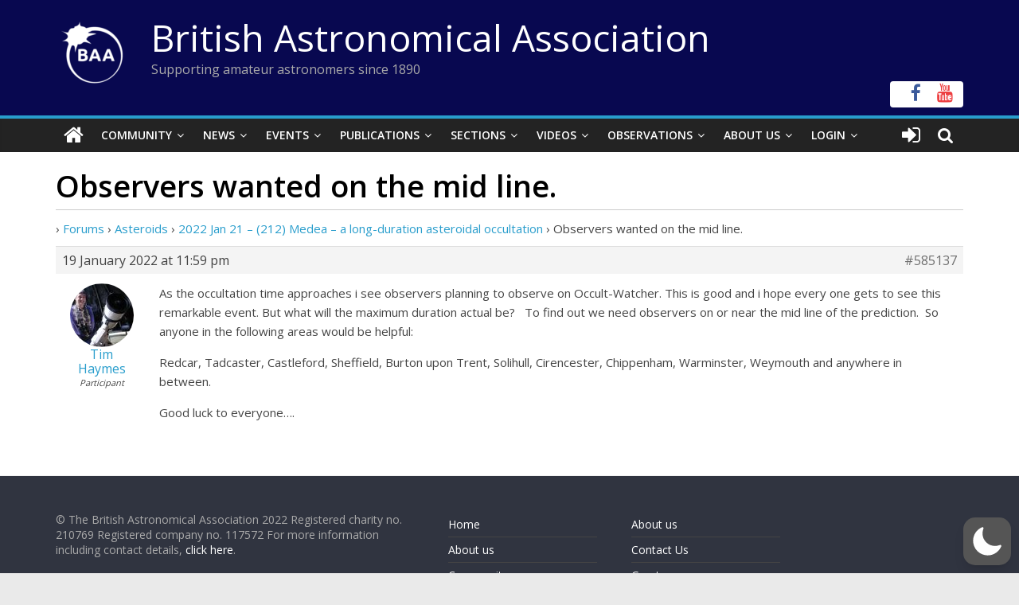

--- FILE ---
content_type: text/html; charset=utf-8
request_url: https://www.google.com/recaptcha/api2/anchor?ar=1&k=6LeTFMokAAAAAAeil3g0fZnx_ECt0F9pqkMuea4C&co=aHR0cHM6Ly9icml0YXN0cm8ub3JnOjQ0Mw..&hl=en&v=PoyoqOPhxBO7pBk68S4YbpHZ&size=invisible&anchor-ms=20000&execute-ms=30000&cb=baoq89ofqhgs
body_size: 48526
content:
<!DOCTYPE HTML><html dir="ltr" lang="en"><head><meta http-equiv="Content-Type" content="text/html; charset=UTF-8">
<meta http-equiv="X-UA-Compatible" content="IE=edge">
<title>reCAPTCHA</title>
<style type="text/css">
/* cyrillic-ext */
@font-face {
  font-family: 'Roboto';
  font-style: normal;
  font-weight: 400;
  font-stretch: 100%;
  src: url(//fonts.gstatic.com/s/roboto/v48/KFO7CnqEu92Fr1ME7kSn66aGLdTylUAMa3GUBHMdazTgWw.woff2) format('woff2');
  unicode-range: U+0460-052F, U+1C80-1C8A, U+20B4, U+2DE0-2DFF, U+A640-A69F, U+FE2E-FE2F;
}
/* cyrillic */
@font-face {
  font-family: 'Roboto';
  font-style: normal;
  font-weight: 400;
  font-stretch: 100%;
  src: url(//fonts.gstatic.com/s/roboto/v48/KFO7CnqEu92Fr1ME7kSn66aGLdTylUAMa3iUBHMdazTgWw.woff2) format('woff2');
  unicode-range: U+0301, U+0400-045F, U+0490-0491, U+04B0-04B1, U+2116;
}
/* greek-ext */
@font-face {
  font-family: 'Roboto';
  font-style: normal;
  font-weight: 400;
  font-stretch: 100%;
  src: url(//fonts.gstatic.com/s/roboto/v48/KFO7CnqEu92Fr1ME7kSn66aGLdTylUAMa3CUBHMdazTgWw.woff2) format('woff2');
  unicode-range: U+1F00-1FFF;
}
/* greek */
@font-face {
  font-family: 'Roboto';
  font-style: normal;
  font-weight: 400;
  font-stretch: 100%;
  src: url(//fonts.gstatic.com/s/roboto/v48/KFO7CnqEu92Fr1ME7kSn66aGLdTylUAMa3-UBHMdazTgWw.woff2) format('woff2');
  unicode-range: U+0370-0377, U+037A-037F, U+0384-038A, U+038C, U+038E-03A1, U+03A3-03FF;
}
/* math */
@font-face {
  font-family: 'Roboto';
  font-style: normal;
  font-weight: 400;
  font-stretch: 100%;
  src: url(//fonts.gstatic.com/s/roboto/v48/KFO7CnqEu92Fr1ME7kSn66aGLdTylUAMawCUBHMdazTgWw.woff2) format('woff2');
  unicode-range: U+0302-0303, U+0305, U+0307-0308, U+0310, U+0312, U+0315, U+031A, U+0326-0327, U+032C, U+032F-0330, U+0332-0333, U+0338, U+033A, U+0346, U+034D, U+0391-03A1, U+03A3-03A9, U+03B1-03C9, U+03D1, U+03D5-03D6, U+03F0-03F1, U+03F4-03F5, U+2016-2017, U+2034-2038, U+203C, U+2040, U+2043, U+2047, U+2050, U+2057, U+205F, U+2070-2071, U+2074-208E, U+2090-209C, U+20D0-20DC, U+20E1, U+20E5-20EF, U+2100-2112, U+2114-2115, U+2117-2121, U+2123-214F, U+2190, U+2192, U+2194-21AE, U+21B0-21E5, U+21F1-21F2, U+21F4-2211, U+2213-2214, U+2216-22FF, U+2308-230B, U+2310, U+2319, U+231C-2321, U+2336-237A, U+237C, U+2395, U+239B-23B7, U+23D0, U+23DC-23E1, U+2474-2475, U+25AF, U+25B3, U+25B7, U+25BD, U+25C1, U+25CA, U+25CC, U+25FB, U+266D-266F, U+27C0-27FF, U+2900-2AFF, U+2B0E-2B11, U+2B30-2B4C, U+2BFE, U+3030, U+FF5B, U+FF5D, U+1D400-1D7FF, U+1EE00-1EEFF;
}
/* symbols */
@font-face {
  font-family: 'Roboto';
  font-style: normal;
  font-weight: 400;
  font-stretch: 100%;
  src: url(//fonts.gstatic.com/s/roboto/v48/KFO7CnqEu92Fr1ME7kSn66aGLdTylUAMaxKUBHMdazTgWw.woff2) format('woff2');
  unicode-range: U+0001-000C, U+000E-001F, U+007F-009F, U+20DD-20E0, U+20E2-20E4, U+2150-218F, U+2190, U+2192, U+2194-2199, U+21AF, U+21E6-21F0, U+21F3, U+2218-2219, U+2299, U+22C4-22C6, U+2300-243F, U+2440-244A, U+2460-24FF, U+25A0-27BF, U+2800-28FF, U+2921-2922, U+2981, U+29BF, U+29EB, U+2B00-2BFF, U+4DC0-4DFF, U+FFF9-FFFB, U+10140-1018E, U+10190-1019C, U+101A0, U+101D0-101FD, U+102E0-102FB, U+10E60-10E7E, U+1D2C0-1D2D3, U+1D2E0-1D37F, U+1F000-1F0FF, U+1F100-1F1AD, U+1F1E6-1F1FF, U+1F30D-1F30F, U+1F315, U+1F31C, U+1F31E, U+1F320-1F32C, U+1F336, U+1F378, U+1F37D, U+1F382, U+1F393-1F39F, U+1F3A7-1F3A8, U+1F3AC-1F3AF, U+1F3C2, U+1F3C4-1F3C6, U+1F3CA-1F3CE, U+1F3D4-1F3E0, U+1F3ED, U+1F3F1-1F3F3, U+1F3F5-1F3F7, U+1F408, U+1F415, U+1F41F, U+1F426, U+1F43F, U+1F441-1F442, U+1F444, U+1F446-1F449, U+1F44C-1F44E, U+1F453, U+1F46A, U+1F47D, U+1F4A3, U+1F4B0, U+1F4B3, U+1F4B9, U+1F4BB, U+1F4BF, U+1F4C8-1F4CB, U+1F4D6, U+1F4DA, U+1F4DF, U+1F4E3-1F4E6, U+1F4EA-1F4ED, U+1F4F7, U+1F4F9-1F4FB, U+1F4FD-1F4FE, U+1F503, U+1F507-1F50B, U+1F50D, U+1F512-1F513, U+1F53E-1F54A, U+1F54F-1F5FA, U+1F610, U+1F650-1F67F, U+1F687, U+1F68D, U+1F691, U+1F694, U+1F698, U+1F6AD, U+1F6B2, U+1F6B9-1F6BA, U+1F6BC, U+1F6C6-1F6CF, U+1F6D3-1F6D7, U+1F6E0-1F6EA, U+1F6F0-1F6F3, U+1F6F7-1F6FC, U+1F700-1F7FF, U+1F800-1F80B, U+1F810-1F847, U+1F850-1F859, U+1F860-1F887, U+1F890-1F8AD, U+1F8B0-1F8BB, U+1F8C0-1F8C1, U+1F900-1F90B, U+1F93B, U+1F946, U+1F984, U+1F996, U+1F9E9, U+1FA00-1FA6F, U+1FA70-1FA7C, U+1FA80-1FA89, U+1FA8F-1FAC6, U+1FACE-1FADC, U+1FADF-1FAE9, U+1FAF0-1FAF8, U+1FB00-1FBFF;
}
/* vietnamese */
@font-face {
  font-family: 'Roboto';
  font-style: normal;
  font-weight: 400;
  font-stretch: 100%;
  src: url(//fonts.gstatic.com/s/roboto/v48/KFO7CnqEu92Fr1ME7kSn66aGLdTylUAMa3OUBHMdazTgWw.woff2) format('woff2');
  unicode-range: U+0102-0103, U+0110-0111, U+0128-0129, U+0168-0169, U+01A0-01A1, U+01AF-01B0, U+0300-0301, U+0303-0304, U+0308-0309, U+0323, U+0329, U+1EA0-1EF9, U+20AB;
}
/* latin-ext */
@font-face {
  font-family: 'Roboto';
  font-style: normal;
  font-weight: 400;
  font-stretch: 100%;
  src: url(//fonts.gstatic.com/s/roboto/v48/KFO7CnqEu92Fr1ME7kSn66aGLdTylUAMa3KUBHMdazTgWw.woff2) format('woff2');
  unicode-range: U+0100-02BA, U+02BD-02C5, U+02C7-02CC, U+02CE-02D7, U+02DD-02FF, U+0304, U+0308, U+0329, U+1D00-1DBF, U+1E00-1E9F, U+1EF2-1EFF, U+2020, U+20A0-20AB, U+20AD-20C0, U+2113, U+2C60-2C7F, U+A720-A7FF;
}
/* latin */
@font-face {
  font-family: 'Roboto';
  font-style: normal;
  font-weight: 400;
  font-stretch: 100%;
  src: url(//fonts.gstatic.com/s/roboto/v48/KFO7CnqEu92Fr1ME7kSn66aGLdTylUAMa3yUBHMdazQ.woff2) format('woff2');
  unicode-range: U+0000-00FF, U+0131, U+0152-0153, U+02BB-02BC, U+02C6, U+02DA, U+02DC, U+0304, U+0308, U+0329, U+2000-206F, U+20AC, U+2122, U+2191, U+2193, U+2212, U+2215, U+FEFF, U+FFFD;
}
/* cyrillic-ext */
@font-face {
  font-family: 'Roboto';
  font-style: normal;
  font-weight: 500;
  font-stretch: 100%;
  src: url(//fonts.gstatic.com/s/roboto/v48/KFO7CnqEu92Fr1ME7kSn66aGLdTylUAMa3GUBHMdazTgWw.woff2) format('woff2');
  unicode-range: U+0460-052F, U+1C80-1C8A, U+20B4, U+2DE0-2DFF, U+A640-A69F, U+FE2E-FE2F;
}
/* cyrillic */
@font-face {
  font-family: 'Roboto';
  font-style: normal;
  font-weight: 500;
  font-stretch: 100%;
  src: url(//fonts.gstatic.com/s/roboto/v48/KFO7CnqEu92Fr1ME7kSn66aGLdTylUAMa3iUBHMdazTgWw.woff2) format('woff2');
  unicode-range: U+0301, U+0400-045F, U+0490-0491, U+04B0-04B1, U+2116;
}
/* greek-ext */
@font-face {
  font-family: 'Roboto';
  font-style: normal;
  font-weight: 500;
  font-stretch: 100%;
  src: url(//fonts.gstatic.com/s/roboto/v48/KFO7CnqEu92Fr1ME7kSn66aGLdTylUAMa3CUBHMdazTgWw.woff2) format('woff2');
  unicode-range: U+1F00-1FFF;
}
/* greek */
@font-face {
  font-family: 'Roboto';
  font-style: normal;
  font-weight: 500;
  font-stretch: 100%;
  src: url(//fonts.gstatic.com/s/roboto/v48/KFO7CnqEu92Fr1ME7kSn66aGLdTylUAMa3-UBHMdazTgWw.woff2) format('woff2');
  unicode-range: U+0370-0377, U+037A-037F, U+0384-038A, U+038C, U+038E-03A1, U+03A3-03FF;
}
/* math */
@font-face {
  font-family: 'Roboto';
  font-style: normal;
  font-weight: 500;
  font-stretch: 100%;
  src: url(//fonts.gstatic.com/s/roboto/v48/KFO7CnqEu92Fr1ME7kSn66aGLdTylUAMawCUBHMdazTgWw.woff2) format('woff2');
  unicode-range: U+0302-0303, U+0305, U+0307-0308, U+0310, U+0312, U+0315, U+031A, U+0326-0327, U+032C, U+032F-0330, U+0332-0333, U+0338, U+033A, U+0346, U+034D, U+0391-03A1, U+03A3-03A9, U+03B1-03C9, U+03D1, U+03D5-03D6, U+03F0-03F1, U+03F4-03F5, U+2016-2017, U+2034-2038, U+203C, U+2040, U+2043, U+2047, U+2050, U+2057, U+205F, U+2070-2071, U+2074-208E, U+2090-209C, U+20D0-20DC, U+20E1, U+20E5-20EF, U+2100-2112, U+2114-2115, U+2117-2121, U+2123-214F, U+2190, U+2192, U+2194-21AE, U+21B0-21E5, U+21F1-21F2, U+21F4-2211, U+2213-2214, U+2216-22FF, U+2308-230B, U+2310, U+2319, U+231C-2321, U+2336-237A, U+237C, U+2395, U+239B-23B7, U+23D0, U+23DC-23E1, U+2474-2475, U+25AF, U+25B3, U+25B7, U+25BD, U+25C1, U+25CA, U+25CC, U+25FB, U+266D-266F, U+27C0-27FF, U+2900-2AFF, U+2B0E-2B11, U+2B30-2B4C, U+2BFE, U+3030, U+FF5B, U+FF5D, U+1D400-1D7FF, U+1EE00-1EEFF;
}
/* symbols */
@font-face {
  font-family: 'Roboto';
  font-style: normal;
  font-weight: 500;
  font-stretch: 100%;
  src: url(//fonts.gstatic.com/s/roboto/v48/KFO7CnqEu92Fr1ME7kSn66aGLdTylUAMaxKUBHMdazTgWw.woff2) format('woff2');
  unicode-range: U+0001-000C, U+000E-001F, U+007F-009F, U+20DD-20E0, U+20E2-20E4, U+2150-218F, U+2190, U+2192, U+2194-2199, U+21AF, U+21E6-21F0, U+21F3, U+2218-2219, U+2299, U+22C4-22C6, U+2300-243F, U+2440-244A, U+2460-24FF, U+25A0-27BF, U+2800-28FF, U+2921-2922, U+2981, U+29BF, U+29EB, U+2B00-2BFF, U+4DC0-4DFF, U+FFF9-FFFB, U+10140-1018E, U+10190-1019C, U+101A0, U+101D0-101FD, U+102E0-102FB, U+10E60-10E7E, U+1D2C0-1D2D3, U+1D2E0-1D37F, U+1F000-1F0FF, U+1F100-1F1AD, U+1F1E6-1F1FF, U+1F30D-1F30F, U+1F315, U+1F31C, U+1F31E, U+1F320-1F32C, U+1F336, U+1F378, U+1F37D, U+1F382, U+1F393-1F39F, U+1F3A7-1F3A8, U+1F3AC-1F3AF, U+1F3C2, U+1F3C4-1F3C6, U+1F3CA-1F3CE, U+1F3D4-1F3E0, U+1F3ED, U+1F3F1-1F3F3, U+1F3F5-1F3F7, U+1F408, U+1F415, U+1F41F, U+1F426, U+1F43F, U+1F441-1F442, U+1F444, U+1F446-1F449, U+1F44C-1F44E, U+1F453, U+1F46A, U+1F47D, U+1F4A3, U+1F4B0, U+1F4B3, U+1F4B9, U+1F4BB, U+1F4BF, U+1F4C8-1F4CB, U+1F4D6, U+1F4DA, U+1F4DF, U+1F4E3-1F4E6, U+1F4EA-1F4ED, U+1F4F7, U+1F4F9-1F4FB, U+1F4FD-1F4FE, U+1F503, U+1F507-1F50B, U+1F50D, U+1F512-1F513, U+1F53E-1F54A, U+1F54F-1F5FA, U+1F610, U+1F650-1F67F, U+1F687, U+1F68D, U+1F691, U+1F694, U+1F698, U+1F6AD, U+1F6B2, U+1F6B9-1F6BA, U+1F6BC, U+1F6C6-1F6CF, U+1F6D3-1F6D7, U+1F6E0-1F6EA, U+1F6F0-1F6F3, U+1F6F7-1F6FC, U+1F700-1F7FF, U+1F800-1F80B, U+1F810-1F847, U+1F850-1F859, U+1F860-1F887, U+1F890-1F8AD, U+1F8B0-1F8BB, U+1F8C0-1F8C1, U+1F900-1F90B, U+1F93B, U+1F946, U+1F984, U+1F996, U+1F9E9, U+1FA00-1FA6F, U+1FA70-1FA7C, U+1FA80-1FA89, U+1FA8F-1FAC6, U+1FACE-1FADC, U+1FADF-1FAE9, U+1FAF0-1FAF8, U+1FB00-1FBFF;
}
/* vietnamese */
@font-face {
  font-family: 'Roboto';
  font-style: normal;
  font-weight: 500;
  font-stretch: 100%;
  src: url(//fonts.gstatic.com/s/roboto/v48/KFO7CnqEu92Fr1ME7kSn66aGLdTylUAMa3OUBHMdazTgWw.woff2) format('woff2');
  unicode-range: U+0102-0103, U+0110-0111, U+0128-0129, U+0168-0169, U+01A0-01A1, U+01AF-01B0, U+0300-0301, U+0303-0304, U+0308-0309, U+0323, U+0329, U+1EA0-1EF9, U+20AB;
}
/* latin-ext */
@font-face {
  font-family: 'Roboto';
  font-style: normal;
  font-weight: 500;
  font-stretch: 100%;
  src: url(//fonts.gstatic.com/s/roboto/v48/KFO7CnqEu92Fr1ME7kSn66aGLdTylUAMa3KUBHMdazTgWw.woff2) format('woff2');
  unicode-range: U+0100-02BA, U+02BD-02C5, U+02C7-02CC, U+02CE-02D7, U+02DD-02FF, U+0304, U+0308, U+0329, U+1D00-1DBF, U+1E00-1E9F, U+1EF2-1EFF, U+2020, U+20A0-20AB, U+20AD-20C0, U+2113, U+2C60-2C7F, U+A720-A7FF;
}
/* latin */
@font-face {
  font-family: 'Roboto';
  font-style: normal;
  font-weight: 500;
  font-stretch: 100%;
  src: url(//fonts.gstatic.com/s/roboto/v48/KFO7CnqEu92Fr1ME7kSn66aGLdTylUAMa3yUBHMdazQ.woff2) format('woff2');
  unicode-range: U+0000-00FF, U+0131, U+0152-0153, U+02BB-02BC, U+02C6, U+02DA, U+02DC, U+0304, U+0308, U+0329, U+2000-206F, U+20AC, U+2122, U+2191, U+2193, U+2212, U+2215, U+FEFF, U+FFFD;
}
/* cyrillic-ext */
@font-face {
  font-family: 'Roboto';
  font-style: normal;
  font-weight: 900;
  font-stretch: 100%;
  src: url(//fonts.gstatic.com/s/roboto/v48/KFO7CnqEu92Fr1ME7kSn66aGLdTylUAMa3GUBHMdazTgWw.woff2) format('woff2');
  unicode-range: U+0460-052F, U+1C80-1C8A, U+20B4, U+2DE0-2DFF, U+A640-A69F, U+FE2E-FE2F;
}
/* cyrillic */
@font-face {
  font-family: 'Roboto';
  font-style: normal;
  font-weight: 900;
  font-stretch: 100%;
  src: url(//fonts.gstatic.com/s/roboto/v48/KFO7CnqEu92Fr1ME7kSn66aGLdTylUAMa3iUBHMdazTgWw.woff2) format('woff2');
  unicode-range: U+0301, U+0400-045F, U+0490-0491, U+04B0-04B1, U+2116;
}
/* greek-ext */
@font-face {
  font-family: 'Roboto';
  font-style: normal;
  font-weight: 900;
  font-stretch: 100%;
  src: url(//fonts.gstatic.com/s/roboto/v48/KFO7CnqEu92Fr1ME7kSn66aGLdTylUAMa3CUBHMdazTgWw.woff2) format('woff2');
  unicode-range: U+1F00-1FFF;
}
/* greek */
@font-face {
  font-family: 'Roboto';
  font-style: normal;
  font-weight: 900;
  font-stretch: 100%;
  src: url(//fonts.gstatic.com/s/roboto/v48/KFO7CnqEu92Fr1ME7kSn66aGLdTylUAMa3-UBHMdazTgWw.woff2) format('woff2');
  unicode-range: U+0370-0377, U+037A-037F, U+0384-038A, U+038C, U+038E-03A1, U+03A3-03FF;
}
/* math */
@font-face {
  font-family: 'Roboto';
  font-style: normal;
  font-weight: 900;
  font-stretch: 100%;
  src: url(//fonts.gstatic.com/s/roboto/v48/KFO7CnqEu92Fr1ME7kSn66aGLdTylUAMawCUBHMdazTgWw.woff2) format('woff2');
  unicode-range: U+0302-0303, U+0305, U+0307-0308, U+0310, U+0312, U+0315, U+031A, U+0326-0327, U+032C, U+032F-0330, U+0332-0333, U+0338, U+033A, U+0346, U+034D, U+0391-03A1, U+03A3-03A9, U+03B1-03C9, U+03D1, U+03D5-03D6, U+03F0-03F1, U+03F4-03F5, U+2016-2017, U+2034-2038, U+203C, U+2040, U+2043, U+2047, U+2050, U+2057, U+205F, U+2070-2071, U+2074-208E, U+2090-209C, U+20D0-20DC, U+20E1, U+20E5-20EF, U+2100-2112, U+2114-2115, U+2117-2121, U+2123-214F, U+2190, U+2192, U+2194-21AE, U+21B0-21E5, U+21F1-21F2, U+21F4-2211, U+2213-2214, U+2216-22FF, U+2308-230B, U+2310, U+2319, U+231C-2321, U+2336-237A, U+237C, U+2395, U+239B-23B7, U+23D0, U+23DC-23E1, U+2474-2475, U+25AF, U+25B3, U+25B7, U+25BD, U+25C1, U+25CA, U+25CC, U+25FB, U+266D-266F, U+27C0-27FF, U+2900-2AFF, U+2B0E-2B11, U+2B30-2B4C, U+2BFE, U+3030, U+FF5B, U+FF5D, U+1D400-1D7FF, U+1EE00-1EEFF;
}
/* symbols */
@font-face {
  font-family: 'Roboto';
  font-style: normal;
  font-weight: 900;
  font-stretch: 100%;
  src: url(//fonts.gstatic.com/s/roboto/v48/KFO7CnqEu92Fr1ME7kSn66aGLdTylUAMaxKUBHMdazTgWw.woff2) format('woff2');
  unicode-range: U+0001-000C, U+000E-001F, U+007F-009F, U+20DD-20E0, U+20E2-20E4, U+2150-218F, U+2190, U+2192, U+2194-2199, U+21AF, U+21E6-21F0, U+21F3, U+2218-2219, U+2299, U+22C4-22C6, U+2300-243F, U+2440-244A, U+2460-24FF, U+25A0-27BF, U+2800-28FF, U+2921-2922, U+2981, U+29BF, U+29EB, U+2B00-2BFF, U+4DC0-4DFF, U+FFF9-FFFB, U+10140-1018E, U+10190-1019C, U+101A0, U+101D0-101FD, U+102E0-102FB, U+10E60-10E7E, U+1D2C0-1D2D3, U+1D2E0-1D37F, U+1F000-1F0FF, U+1F100-1F1AD, U+1F1E6-1F1FF, U+1F30D-1F30F, U+1F315, U+1F31C, U+1F31E, U+1F320-1F32C, U+1F336, U+1F378, U+1F37D, U+1F382, U+1F393-1F39F, U+1F3A7-1F3A8, U+1F3AC-1F3AF, U+1F3C2, U+1F3C4-1F3C6, U+1F3CA-1F3CE, U+1F3D4-1F3E0, U+1F3ED, U+1F3F1-1F3F3, U+1F3F5-1F3F7, U+1F408, U+1F415, U+1F41F, U+1F426, U+1F43F, U+1F441-1F442, U+1F444, U+1F446-1F449, U+1F44C-1F44E, U+1F453, U+1F46A, U+1F47D, U+1F4A3, U+1F4B0, U+1F4B3, U+1F4B9, U+1F4BB, U+1F4BF, U+1F4C8-1F4CB, U+1F4D6, U+1F4DA, U+1F4DF, U+1F4E3-1F4E6, U+1F4EA-1F4ED, U+1F4F7, U+1F4F9-1F4FB, U+1F4FD-1F4FE, U+1F503, U+1F507-1F50B, U+1F50D, U+1F512-1F513, U+1F53E-1F54A, U+1F54F-1F5FA, U+1F610, U+1F650-1F67F, U+1F687, U+1F68D, U+1F691, U+1F694, U+1F698, U+1F6AD, U+1F6B2, U+1F6B9-1F6BA, U+1F6BC, U+1F6C6-1F6CF, U+1F6D3-1F6D7, U+1F6E0-1F6EA, U+1F6F0-1F6F3, U+1F6F7-1F6FC, U+1F700-1F7FF, U+1F800-1F80B, U+1F810-1F847, U+1F850-1F859, U+1F860-1F887, U+1F890-1F8AD, U+1F8B0-1F8BB, U+1F8C0-1F8C1, U+1F900-1F90B, U+1F93B, U+1F946, U+1F984, U+1F996, U+1F9E9, U+1FA00-1FA6F, U+1FA70-1FA7C, U+1FA80-1FA89, U+1FA8F-1FAC6, U+1FACE-1FADC, U+1FADF-1FAE9, U+1FAF0-1FAF8, U+1FB00-1FBFF;
}
/* vietnamese */
@font-face {
  font-family: 'Roboto';
  font-style: normal;
  font-weight: 900;
  font-stretch: 100%;
  src: url(//fonts.gstatic.com/s/roboto/v48/KFO7CnqEu92Fr1ME7kSn66aGLdTylUAMa3OUBHMdazTgWw.woff2) format('woff2');
  unicode-range: U+0102-0103, U+0110-0111, U+0128-0129, U+0168-0169, U+01A0-01A1, U+01AF-01B0, U+0300-0301, U+0303-0304, U+0308-0309, U+0323, U+0329, U+1EA0-1EF9, U+20AB;
}
/* latin-ext */
@font-face {
  font-family: 'Roboto';
  font-style: normal;
  font-weight: 900;
  font-stretch: 100%;
  src: url(//fonts.gstatic.com/s/roboto/v48/KFO7CnqEu92Fr1ME7kSn66aGLdTylUAMa3KUBHMdazTgWw.woff2) format('woff2');
  unicode-range: U+0100-02BA, U+02BD-02C5, U+02C7-02CC, U+02CE-02D7, U+02DD-02FF, U+0304, U+0308, U+0329, U+1D00-1DBF, U+1E00-1E9F, U+1EF2-1EFF, U+2020, U+20A0-20AB, U+20AD-20C0, U+2113, U+2C60-2C7F, U+A720-A7FF;
}
/* latin */
@font-face {
  font-family: 'Roboto';
  font-style: normal;
  font-weight: 900;
  font-stretch: 100%;
  src: url(//fonts.gstatic.com/s/roboto/v48/KFO7CnqEu92Fr1ME7kSn66aGLdTylUAMa3yUBHMdazQ.woff2) format('woff2');
  unicode-range: U+0000-00FF, U+0131, U+0152-0153, U+02BB-02BC, U+02C6, U+02DA, U+02DC, U+0304, U+0308, U+0329, U+2000-206F, U+20AC, U+2122, U+2191, U+2193, U+2212, U+2215, U+FEFF, U+FFFD;
}

</style>
<link rel="stylesheet" type="text/css" href="https://www.gstatic.com/recaptcha/releases/PoyoqOPhxBO7pBk68S4YbpHZ/styles__ltr.css">
<script nonce="m7a9pBIeRu-WY_iJuCPVBQ" type="text/javascript">window['__recaptcha_api'] = 'https://www.google.com/recaptcha/api2/';</script>
<script type="text/javascript" src="https://www.gstatic.com/recaptcha/releases/PoyoqOPhxBO7pBk68S4YbpHZ/recaptcha__en.js" nonce="m7a9pBIeRu-WY_iJuCPVBQ">
      
    </script></head>
<body><div id="rc-anchor-alert" class="rc-anchor-alert"></div>
<input type="hidden" id="recaptcha-token" value="[base64]">
<script type="text/javascript" nonce="m7a9pBIeRu-WY_iJuCPVBQ">
      recaptcha.anchor.Main.init("[\x22ainput\x22,[\x22bgdata\x22,\x22\x22,\[base64]/[base64]/[base64]/[base64]/[base64]/UltsKytdPUU6KEU8MjA0OD9SW2wrK109RT4+NnwxOTI6KChFJjY0NTEyKT09NTUyOTYmJk0rMTxjLmxlbmd0aCYmKGMuY2hhckNvZGVBdChNKzEpJjY0NTEyKT09NTYzMjA/[base64]/[base64]/[base64]/[base64]/[base64]/[base64]/[base64]\x22,\[base64]\x22,\x22w5DDgCoFRkAtwo/DocOMA8OKNmNADMO6wrzDgsKEw5tCw4zDp8KcKTPDkH1oYyMbesOQw6ZVwqjDvlTDk8KYF8ORWcOTWFhDwpZZeSl4QHFywp01w7LDt8KgO8KKwqvDnl/ChsOiKsOOw5tow58dw4APclx+bj/[base64]/HcKGwoZSw5Z+A1LChcOEwq3Cu8OuwqTDlcObwqXDv2rCn8Klw614w7I6w43DhlLCoz/CjjgATsOSw5Rnw4nDvgjDrVTCpSMlFGjDjkrDikAXw50/W17CuMOOw6HDrMOxwop9HMOuEsOqP8OTbMKXwpU2w6QJEcObw7U/wp/Dvlk4PsONeMO2B8KlPTfCsMK8ByXCq8KnwqPChUTCqlAuQ8OgwpnCoTwSTShvwqjChsOSwp4ow4A2wq3CkBocw4/Dg8ORwrgSFFXDosKwLUJJDXDDqsK1w5Ucw4tNCcKEXUzCnEI1Z8K7w7LDonNlMEwKw7bCmilSwpUiwrXCj3bDlH11J8KOWFjCnMKlwrsbfi/DgQPCsT5Cwr/[base64]/wqHCrzfCjjNww58Jwo8+AkcKw7bCnFLCo2rDgMKtw7ZQw5QYccOjw6klwrXClcKzNG/DiMOvQsKEJ8Khw6DDnMOpw5PCjxnDhS0FNAnCkS9ZP3nCt8OBw5QswpvDmMK/wo7DjzAQwqgeO07Dvz8pwpnDuzDDuHpjwrTDpXHDhgnCosK9w7wLIMOcK8KVw6rDqMKMfV4Ew4LDv8O/AgsYVMOjdR3DjgYUw7/DnGZCb8OhwqBMHBfDqWRnw5jDrMOVwpkkwrBUwqDDm8OEwr5EMHHCqBJrwpB0w5DCjcO/[base64]/w5TCsMOGw77DsUoOKMKFbcKiHzAmdMOUEw/DuwTDp8K8LcKJTsK7wpvCj8KiAXDDhMKVw6nCvTFow5jCn2s3aMOwTxBxw43DkgDDmcKyw4PCrsOPw4AdA8OYwpPCrcKyJcO3wq4ewobDg8Ktw57Cq8KfJi0NwpZWXl/DjHrClFXCojDDhHDDrMOBXFEFw6bClFnDsGcBcSXCqsOgMMONwofDr8K1Z8KLw4XCucOHw6B7RHsmZmEacCwDw7PDuMOcwpbDnE0VYBA/wq/DhxJcZcOWYVpObcOSHH4vfS/Cn8K8woQ1ES7DgGTDsWfCucKUfcOBw74ZVMOKw7PDnk/CpxnCkxLDr8KJLnM/wppvwovCuV/DtmUFw4ETOSs4cMKxL8O1w7PCqsOlZ37Di8K3ZMKBwpkJSsOVw70pw7jCjwYPRcKrVi9Cb8OQwqNkwpfCoi/CjnUhLCfDl8KhwqEXwqHCj1nCi8KKwrlSw7h0eCLCthFxwojCscKiA8Kgw7tyw5hdIsOcI3A1w5PCvAPDs8OAw4MrUh8geVrDplnCtTUaw6nDgBrDlsOrQELDmMKpYWHCk8KiCVwZw6vDqMKIwp3Dn8O5eHAzSsKDw59TNUwjwoAjPcKdL8K/w6xRfcKjMUICWsOjZsKHw5rCosOVw4AvbMKzKRbCkcKnBBjCosKcwpTCrWPCgcOxIU1pB8Ovw6PCtUwRw5jDsMODV8Olw69XF8KwF07Co8KuwpvCkybCghIiwp4MPHBeworDuDJnw4VBw5DCpMKvw6/DqsO8CxUywqRHwoVzF8KJZ0nCqinChilRw5nChMKuPMKuWlBDwoVbwoPCiTEvRDQuBQZ/wrTCj8KqJ8O8wpPCv8KpBj4NLBtGEFDDmwPDrsOSX0/CpsOfB8KARcOvw68Uw5o/wqjCmGtIDsOlwpMFeMOQw7rCncO6LcODdD7ClcKPLSPCs8OkN8O0w4bDoFfCuMOzw7LDsGbCpgjCiHXDpxs4wpwyw7QCX8Oxw6k7cB5fwojDrBTDgcOgScKQBFjDj8Kvw5PCuE8+wosCU8OIw5ssw7JVCsKqcsOFwrl6CFYpKcOyw4hDYsK8w5TCiMONJMKFN8O2wp/[base64]/wonCvMOhwpnCixbDsV45WMOCXcKZBsO3I8OjJ8KowoIjwpIKwr3DpMOGXzVCYMKvw7TCvlDDqwZPPcKfQTdYJhDDo0cyQBnDuiDCv8O+w4/[base64]/w4QzOsKpw7LCgMKXw5bCqUzCgXNLVWwkcsKiCsKdYMOufcKbwo9Uw7xVw6MPcMODw618J8OEVmpTRsOPwp8ww6vDh1cxS3xXw75twpHCgDRWwpPDkcO4UzMwKsKeNEvCoD7ChcKtcMK1NXDDgTbCt8KQX8K9w74XwoTCvcKAF0/CrsOVTktHwphYTRPDmFDChijDnVDCsXQ0w4Imw5ULw75tw6oQw4HDqsO4EMKHVsKTwoHCosOmwosuY8OECRvCocKCw5fCrsKGwoQIM3vCjl7Dq8OmNDhew7zDhsKNFwbCnErDrzNLw4rDu8O/ZhFWem01wooBw4fCrTImw7sFb8OywqYQw6k9w7HCljdKw6dAwqzDskdNF8KCJsOAQWnDp2cdesOewqJlwrDCvyt3wrwIwr08YsK2wpJSw43DrcOYwpAgeRfCs1/CuMKsWkbCusOVJH/CqcKGwrQNd1UjHioSw5ASZcOXBmcGTXw/B8KOIMKTw4dCdivCnDcowpQ5w49GwrbDlzLCpMOoQkpjH8K0CWt2NU7DpWhjLcKKw6QubcK5YkjChxQqLg/DlsOaw6rDm8OWw6rDl2/CksK2LUXCl8OzwqLDtsKYw7FbD30KwrAdfsOBwpN+wrVqJ8KBcAjDisKXw6vDqsOGwqDDuQ04w6AhLMOqw67DgTDDq8OsCsO/w4Faw4V7w4NfwoQBRUzDmnkFw4IObMOUw4Z2GcK+e8KbDTBcw5jDsQzCh2DCrFfDi1LCkmPDkngMSz/[base64]/OWTClsOOSsO2w5pcw7nDrlTCtgFaw6Qtw7PClhDCmCJODsO/Pn/DisKPMj3DuwMMAMKFwo7DhMKMU8KzH3Bhw65xfMKqw5/[base64]/CvsOsX8KJworDn8OAwrAIGBFGw7E5M8Kow6nDvW/CnMOXw7QGwoPDncK8w43Cp3pCwp/Dl39MA8KKah9GwovClMO6w4nDuWpbY8OSeMOkw6EDDcObCi8ZwpB9O8Kcw4Fzw5pCw73Ckkdiw6rDocKNwo3ChMOSI2kWJcOXHi/DiGXDtwdgwp7DoMKiworDmWPDgsKFOF7CmMKtwqXDqcORalLComfCtWsBwp3Dl8K3DcKjfcKnwplUwrXDgcOswroLw7zCrcKiw4zCtSfDoWN/YMOcwqcYBUrCrsKSwpTCj8OqwqzDmnLCr8O6woXCpVbCvsOrw5zCqcKdwrBpCwoUG8OjwpFAwrB+LsK1HG5nBMKLXlHCgMOvI8KEw5vDgRPCqAZjXE5Vwp7DuHUvWkrCqsKILAvDqMODwpNaOHLCqBvDr8O/[base64]/DncKFwpoNIMONwoXCpMOyNSPCrMOMw6zDjBXDnsOfw7M+w5cMAX3Ci8OxB8OlRC7CkcKCTFHCusO1w4JSfDMew5ELMmRccMOBwoFxwoPCs8OZw4tnUiXCmWABwopew7Qjw6c8w4sxw6fCo8Oew54hZcKuCD3DnsKRwphzwovDrlnDgcO/w7UhYE1Aw7zDs8KNw7FzGT5ow7/Dk0HCksOzKcKKw4XCrF5NwoJuw6YWwr7Cs8Kyw5h9aE/ClwvDrgHCucKFc8Kdwpk+wrnDosOzDh7CqW/[base64]/DscOLecK2w7fDpsKdwo3DssO/w7DCvDTCqU13w5LCpFR6OcK9w4QAwqLCpxDCtMKARMKTwrfDpsOgOcKzwqY1EiDDpcOhCgFxMlBDP1B2dnTDssOcH1s6w6Fdwp0vPEghwpTCocOlDUordcKNKxlhPyVWIMOmIcKME8OSCsKiwpsCw4pTw6gYwpohwrZmORAVMSNjwqQ2cQXCssK/w5ZjwpnCiynDqSPChMOowrbCiRDCrsO+O8Khw7A2wonCi30iPAgYOcK0Gi8eVMO4BsK+ayzCmQnChcKBPQxAwqo/[base64]/CpgIpw5x0RCUuwoR2wp/DnD9RwrZsOsK+wrDDoMOPw64hw6RIMcOewpXDlMKgBsOCwoHDs0/Cmg7Cg8O3wpLDhxlsaw5AwofDrSbDrsKoLCDCrgZew7nDpR3CrS8Qw6hIwp/DgMONwqVvwpTCjT7DvcO8wqURFxYpw6kvLcONw4vCiX7DiHLClhjCg8OBw7hmwpLDr8K3wqrCuDxsasOswoDDgsK2wrAVL0TDqMOkwpwMU8KAw6TCmsOvw4nDlcKvw5fDkzzCmMKNwqo3wrdpw5wxUMOcX8K3wrRwEsKZw5TChsK3w4UMaz8oYgzDm23CuQ/Dpk7ClnMgFsKXKsO+A8KGbw94w4oeCATCim/[base64]/Do8KFw5LCncO8wr0kw6A1VyLCrjbCgF3CsinDkcO4woZWOMKOw5BQQcKia8O0HMOywoLCjMOlw5sMwo5FwoHDrQ8dw7ISwo/[base64]/w6YPBMKLKCp5w68HZcOzMhkJw7w1w4ZGwoVkQCd1OR7DgcOzUhHCixQPwr3DhcKPw6TDiE7Dr1TCgMK5w4YUwp7DqUNRKcO/w58hwoHClTzClDTDpcO3w7bCoTXClMKjwrvDg2/CjcONwq/Cl8KGwpfDpUIgeMO4w4pAw5HDocOeHknClcOKcFDDvhvDpTIHwpjDjS7DulbDocKwTB7Ck8Kzw7Q3YMOND1E3BTfCrUomwocALxXDmB/DhMOWw44QwoYbw4M6QsOzwrQ6b8Knwql9fzxFwqfDicK8FMKQcykJw5JkHMKuw61LFTM/w5/DlsOlwoUoX1/[base64]/Dt8OKwocpCsKDwrvDs2kZFlfDn0bDjsK2w6/DmAEJw7PCpcOaPsOucEQow5rCgUEewoZOZsOYwojCgGDCvcKMwrcFG8OQw6HCpB7Diw7Cm8KdEQZMwrEqZEVoQ8OHwrMUWQrCgcOQwpgawp/Dl8KhKAlewq95wqLCpMKwWhYHcMKnABJBwq4pw63DuEN+Q8KSw6gxfnZ9KipaZxVPw5sZTsKCKcOwH3LCnsOody/[base64]/CkcOUwrUIwo9ZGsKJwrfCkAciw5DDt8O2HjjCjzg+w5V0w4fDlcO3w7gGwq/Cvl9Xw4Ubw6E9X3TClMOJF8O1HsO8MsOYZMKuCD5bUDYBSy7CmsK/w5jCmTkJwo58woPCosO/acK+wpTCiA80wpdFe1rDrxjDgAMVw7IdIjDCqQIlwq5vw5t8HcOGRmJTw7MHN8OpK2Ysw7B2w4nDiE0Qw6Fcw6N3w6LDgi5yLxFpZsKHRMKWaMKcRHQDccOMwoDClMOFw7cQFMKePsK/w5TDkMO1d8OGw4XDjiJeL8OECnMMR8O0wpEwSC/CocKuw756d0J3wqp2Q8OXwod4RsKqw7rDglUfd3o1w40/[base64]/CusOgw5l0w6dcw5vDoMOjwrtUwpk7wrXCtsOsG8Ona8KHTVY1B8OGw4fCu8O6LMKpw43Dl2DCtsK1XFvCh8OjMyRWwoNRRMOzfMO9K8O/KMK1wovCrgN+wqp/w70NwoAVw77Cr8KEwr7DqULDi1vDgHlQf8Omd8OYwpFDw7nDhw3DmMO8Y8OJwoIsMS4mw6Q/wqh1ZMKJwpwFJi5pwqbDhQFPU8O4bRTCohZOw60fcDjCnMOzXcO1wqbDgUInworDt8K4ZyTDu35ow7sSMMKWdsOgfy42AMK0w5LCpMOaOQFrUh8/wo3CmjHCnmrDhsOCYB0cB8K/P8O3wp9EKsK0w6LCuSzDnQjCizDCpUVfwoRsWl58w4DCh8Kzbz/[base64]/Dk8ObVzVxwoHCmkpswrjCpMOhC8OtRcKFRR1sw7HDkBbCtlfCp2d/ecK2w7J8JjYzwrUDew7Cji0JUMKTwqbDqQRMw4PChDLCgsOHwqzDnjTDvcKuJcKAw7vConHDi8Oawo3Dj2fCgyRSwrp7wpsIHE/CvsOzw43Dv8OuSsOiMnLCi8OaO2csw54BHT3DgSrDgk8bJMK5NHDDogHCpcOVwpDDhcKCVW5gwoHDn8Omw5syw509w63DjzfCicK7w4ZFw4F7w7NAwodresKbCk7DnsOewqrDpcKCFMKow73DvU1IaMO6XS/DvGNIasKBOsOFw6RfQlxjwpATw4DCgMO1Y17Ds8KcLsOKAsOHwobCui1oUcKDwrVxT0XCqyHDv27DssKDwp15BWDCncKdwrzDtj55X8OSw6vDvsKhWmHDqcONwq0nPEhkw4M8w7TDhsONM8KRwo/CrMOtw6dFw6lBwoRTw6/DrcKhFsOvKFbDiMKqfhB+AE7Cv3tLUwDDt8KEYsOkw78Uw69Zwo9Aw6PClcOOwrg/w53Du8KGw5ZVwrLDtsOWwqB+MsO1BMK+XMOjHCVFCx3CmcOIG8K7w5HDgMKyw6XCtWoVwoPCr31LNkDDqkrDmkjDpcOCWgnCq8KaGRAEw5TCkMKwwp9ZU8KXw7p0w4QAwqU1NiJwQ8KVwrgTwqDCqF/CocKyLw3CrgnDi8OAwq5xXBVPDwvDoMKuL8K3PsKob8OxwocFwp3DgsK1JMOTwp5ETsOmGmvDuARGwqDCgMOUw4kLw7rCssKIwr0dVcKYZ8KcPcKhe8OiJTLDmx5lw7xIwqjDpAFnwrvCncKkwr3DkDdWUMOkw7dATUolw5I4w6VaKMOaTMOXw6TCrR8/dsK2M0zCsAEbw5F+Yl3Cm8KvwpAMwpPCmMOKDX9Tw7B/UhVvw69fPcOBwrxfR8OMwq3CgRtowr3DhMOqw6szU01hJcOtSywhwrVrN8KGw7XCssKUw6Y4woHDq0hCwr5+wppvbTgaFMOED0zDnRXDgcOsw4Mzw49Ow7ZccmxrFsKnAgTCk8KiUcObDG92bxrDvnt4wr3Dr3t/IsKKwppPw6FIw6UYw5NFKFpdXsOibMOZwpsjwrh4wqnDicK9AMOOwoFYIUssVMKdw75NFCNlckUVwrrDv8O/KcKoNcO7GB7CswLCgsKdMMOOPR5aw5PDmcKtdcOiwpJuKMKZJjPChcOYw6DCo1/Clw5Gw5nCpcOYw5wkQXc1K8OLPUrCsD3CnQYvwpPDtcK0wovDtULDkRZzHgZXH8KHwpoZPsO8wr5Xwr5WJ8KJw4vDr8O/wpAbw6zCnhhhBxHCp8OEw49CX8KDw6fDgsK1w57CszgUwoJJaisFQlQqw65VwpNlw7YcJMKhGcOuw7HDpRhEJsKVwpvDlMOgZVR9w5rCtXLDqE/CtzHDpcKfPyIdIMO0VsOnwptawrjCvV7CssOKw4zCjsOpw68GUWpkScKUUDvCmMK9KXwkw7k7woLDqMOXwqHDp8O3wpvCpRlIw7XCosKRwrlwwprCmyFYwrzCt8Krw69ewrstF8KbM8Ozw6rDlG5qRCJXwqbDm8KnwrvCkE/DnVvDvHfClFHCn0vCnFNCw6UWXDrDtsKfwp3CqsKIwqNOJyzCjcK2w5nDln1xAcORw7PCszEGw6JHBlZzw54kO0rDglYbw48hBHhGwoXCk3oywrVLCcKUVBvDoWbCjMOTw6DDtsKedcKzw4stwr/Cv8OJwo55M8Ktwo/ChsKNPsK7ehvDtcKVKinDomVMGcK2wp/Cp8OiSMKqZcKDw4zDmU/DuzHDiRvCpF/CgsOYKz8Vw4t3w4/CuMK9P3nDulTCux4Dw4TCnMKrNMK/wr0Uw659worDhcOVV8OzKlnCksKbw7PDoA/Cv2fDh8KHw7tVLcOnY2gGasKUN8KLDcK1AEMhBMOpwrspE3DCr8KGW8K5wo8LwqgJM3hmw6ZBwrnCiMKNW8KBw4NKw5/DvcO6wpTCl215Q8K+woLComLDn8O/woQZwqsvw4nClcOdwqnDjj18w4g8wpNbw4fDvwXCgCcZXnMKSsK6wrsxHMOQw67DuD7Dp8Ocw7kUQMOATi7CicKkM2E6Tj4Ewp1WwqNQY27Dq8OHam3Di8OdNWYkw45eG8OuwrnCuz7DnQjCtQ3DtMOFwp/ChcK5E8KYFX7CrEVIw5ZlUsORw5siw7IPAMOhBzzDscOMUcKtw6PCucKFAhFFOMO7woLCnU8pwpjDlGPCrcOyLcOUIgzDmxPDqCPCs8OHEXzDtSsIwr99UQBTeMODw4dhXsKGw53Cj0XCs1/[base64]/[base64]/DsnrCpkthLMKiI8OgHmLCl8O3eDwPSMOIRCd/IjbDsMO/wprDg1HDsMKkw4ILw6IYwpJwwq4WF3XCpcOeI8OHMMO5CsKlU8Kkwrx/w4NSbh8uT1cuw5zDpmnDt0lfwo/ClsOwNwMEBirDvMKJPwRhdcKTNTzCj8KtMQFJwpZMwrfCg8OmUlbCmRDDgsKEwozCpMKHOBvCo23DskfCssKhHlbDlCFafRrCum8aw5nDvsK2bRvDi2E9wpnCpMObw6vCgcK/O3cRIVQzKcKmwpVFFcOMQXpTw7QJw67CqxTCg8Okw5VeGHoYwoMnw4JCw6zDig7CtsO7w7o1wrUEw5bDrEFAElHDnRXCmWt0OQwYbMKnwr9PYMOtwrbDl8KRPMO4wrnCqcOfFTF7JC3Dh8OZwrILazbDgEMKDgkqIcOgJwzCjcKIw7Q+SGJoMD/[base64]/DqC7Dhh3DqSLCpAjDjxzCmDHDgcOMEcKcFWrDk8OfT2U8GgAHRmDCkzwaFAV/LcOfw5/DpcO3O8KTXMO0bcKRcSZUeXEjwpfCgsKxDh9iw4rCpAbCk8Oww73Cqx3Cuhwzw6prwowTJ8KTwpDDt2YJwrnCg33DmMOedcOLwrAsS8KuTAA7V8K/[base64]/CsKJwrViIcOSw7VMw5TDscK+PSNYwrDCsCFdw4TDp1kSwpYZw4B1VV/Ck8OOw7bCm8KDfAXChGHDosKYFcO4w51WH1zDqRXDgRAeYcO3w4kpTMKXZFXCrnLDkDF3w5h0Lh3DjMKnwpMOwoXDgBnDpHhxLAV7B8O1fQQZw6l/McKBwpRpwoVJCw4Hw5tTw7TDi8OYbsOdw7LDonbDrUEzbGfDgcKWKh1nw53CkgPCrMKEw4c/ZTvCm8OrEGbDrMOwNn58aMKZbMKhw7ZYdQ/DmcOkwqnCpiDCrsO1PcKeesKGI8OnXgkLMMKlwpLDsW0Jwos4LnbDjUnDqSjChsOnCQksw5/DrcOkwp/CosO6wpUwwrU5w61fw7srwoJEwp7Dn8KhwrZ9woZNRkfCtcKqwpE2wq1/w7tmJcKxCsOiw6DCjMOew70YI1bDtcO7w4TCpn/DncOZw6HChMO5woYjUsKSWMKqcsOZQ8KswrcRdcOTcCB/w5rDmDdpw4ddw57DtTfDpMOwd8OwMDjDrMKNw7rDihpZwrMyBR8+w785XcKjY8O2w61tLS55wptgEwLCuUFAccOETTJtc8Kzw6LCggVROcKffMK/[base64]/DtsKQwqlgwooUMcKzw6IUB0FBAQbDoBxywo/CnsKXw5LChGF/[base64]/CizYUIHYHHgotKcK7wpJqw7IpwpHDh8O3e8KtP8O+w6rCg8OHfmzDtcKHw7nDpCMlwpxGw5rCt8KYEMKFCcOgPgZ9w7VTW8O6IHIZwq3Cqj3DmUd6wp57ajjDn8KaOjRiDALCgcKSwqUgPcKuw7/[base64]/CoXJEQljChsKJDMKYC0zDvcOaUMOgUsKlflTDvCDCqsO6aUoNXcOTbMK/[base64]/[base64]/DujzCmMK6Nh3Cl8Ktw4DDgF/DncOlwp7DkT1uw67CvsOjFx9qwpwiw4UAXiLDvEAIJMKfwpRzw47DvhVzwot6dMOXQsKJwpPCiMKTwpTCp3cEwo5gwrzCqMOawrTDrmrCgsOGS8KtwpjCmXF/[base64]/wqk8wo5ow5/DvsORNErCg3rChixKwrgVFMOTwr/CssKkYcOLwo/ClsKmw5xkPA7DjMKWwrvCt8OzYXfDgHNCwobDvAcnw5bChF/CjlhDRFxuA8OmPVpvC2fDi1vCm8KkwoXCisOeMG/Cm3nCvxU6TinCj8Oxw7xVw4oAwoZ2wqorMBjCk2PCgcO1ccOoDcOjQz8hwofCgHdXw4LCrXzCjcODT8OVUgnClsO/wrvDkcKTw7E5w4/CicOuwoLCiG9swox5am/DncOMwpfDrcK0ZVQOFz1Bwq9jYsOQw5BGHMKOwpHDq8Kmw6HDgMKHw70Uw6nDgsOQwrlcwotfwqbCtSI0ScKJU0dGwqbDgMOwwqNRw4dWw6HDhRwJRMOnPMOcKgYCEmtoBkU+dSfChDXDmSrCi8Kkwrcpwp/[base64]/Ci8KBw7MPGsOyecO6bT9Ew5NPwrzCmTTChcKRw53DhMK6w4DDhSlCwonCkVZwwqXDhMKsBsKkw5/CvcOYUF/DtMKlYMKxMMKlw7BAKcOgRkPDrcOCJR3DmcOywo3Dn8ODc8KMwpLDjGbCtsOuesKHwosLLSPDt8OOF8KnwoogwoNrw40UEMOxf3BwwrJaw7EZDMKew7/DjHUIXMOgYTNJwp/[base64]/Cjl/DksK+woXDtk3CssOybjltJyzCpRfCkcOrP8KIHE3Dv8KlWGknAsO4TXTCksKnLsO7w6NvW0IswqbDnMKvwozCoR4gwq/CtcKmC8K0eMOsXifCpV5HBjXDmTHCoB/DuXcVwr5wJcOmw7dhIsOqRcK3H8ONwpJwAw3DkcKWw6xNOMKOwpIcw47CnhZPwoPCvg5HZWZTVhLCqsKUw6F8wrvDisKMw747w6XDj0Qhw7cGVMK/T8KrdMOGwrrCksKaBjTClkMxwroUwqRSwro5w4UZE8Omw4/DjBB8FsOhJUzDs8OKDF7DtRV6VhPDknbDolfDqcKFwoNnw7VdMQ/[base64]/HDjDhlPDvSHDjX0GQcKAPcKOGcKGw4U9wqoZwp7CnsOIwrbCp2XDlMKyw7wpworDo3nDlw9qajMzAyHCn8KCwrI7B8Onw5p6wq4JwpkkccK8w5/CocOobAEvEsOOw5BxwojCjHd8KsK2d2HCmMOqa8K/[base64]/DiFnDoivDnBfCvsOFTVPDjcOvw7NUSG/DrjDChWLDrTfDsAIHwq/[base64]/DvcO8w73CnyHCq8KUEsKWwqF9C1/DvV3ClsOwwrvCsMK0w6HCiGjCn8KuwqEpV8KARcKKT1JNw656w7QoZGQRMMOWeRfDqS7DqMOdTw3CgxPCj2IiPcO6wrXCo8O3w4tWwqY/w7ZpU8OMUsKYb8KCwqIqPsKzwrkJPSXCl8K9TMK3w7HCgcOcHsKnDgTCsnxkw4ozVxLCogoSJsKewo/DrmPClh9SKsORekXClQLCtMOBR8OZw7XDsn0qFMOpF8KrwowLwoLCvlTCvBU1w4/Dl8KGdsOHE8OzwpJOwp5RUsOyGjAsw7tjDxDDqsKfw5NxTsOdwr7DnF5CAsO3wpHDssOEw5zDonYZSsK/MMKBwrcSBFMzw7MewqfCjsKKwqsEXwHCnVrDv8Kkw6Mowr9ywqfChBh6PcKpfDVlw6XDj3TDrcKsw55qwrXDvcKzKUFaR8KcwoPDpMKVMsOaw6NWw7slw5oHGcOKw6jCpsO/w6rCmcOywoV/FsKrH3zChA1qw7smwrtMLsKoEQt0MQvCtMKwaQ5KH2chwrUCwpnCljLClHZGwo5nLsO5aMOBwrFpdcO2PmYpwoXCt8KLWMOqwqbDgkkGE8KUw4bDmMOtGgLDo8OvQsO8w4bDkcK6CMOqTcKNw5/DrVs5w6Amw6vDvlFPf8KlaRU3w4LCsBvDusOrUcOaUsORw5LCk8OPacKEwqXDmMOJw5F+YAklwoPCjcKNw4ZhTMO+ecKXwrlYcMK1wpBYw4bCgMOvW8Oxw5/[base64]/Cpi8RwpIXBcKoSS9ZdMKkw7AZwqnDqU8Nd8KtLjlOw5vDnMKJwqnDk8KswrPCjcKvw58oP8O4wqNWwr/[base64]/Cm8Kebj/CrWtQw5rDpsOGwpvCncO3RA3DqH7DkcKewp0Rd1/CgMOpwqXCucKlX8KUwoAKSXXDpXwSFi/Di8KfFzrCsAXDlF9Cw6Z7BWLDq1wJwoHCqTogwoDDg8OIw5rCjUnDlsKfw5EZwoHDmMOmwpEYw7ZLwoPCh0fCssOvBGZMfMKLCxE7HsOHwp7ClMOcw4zCh8Kewp/Cn8KvTD3DssOFwo/CpcO3Pkhzw6V2LVR4O8OeEsOPScK2w69Nw7plRwsOw5zDjGdXwos1w5rCvAkHwrPCv8Opw6PCjH1Bahh9L33Cr8OAUQINwqAhdsOVw5waUMOVfsKJwrPDjCDDpsKRw7bCqhpHwrXDnB/CncOkacO1w6vCkhU6w51/P8Kbw7tkHBbChVMDMMOOwonCp8KPw5nCkgIpwr8bKDrDhC7CtG3ChMOhbgI/w5DCg8Olw4fDhMKAwpXCgsOVD0nDvcKWw57DqCQjwpDCo0TDvMK1UMKYwrrCv8KKeD7Dv1/Cl8KZD8KtwpLCrWRgw57CpsO4w6ZFX8KJGnHCicK7clZ2w7jCkhRkdMOVwpF0S8KYw4FmwrU5w4g4wrAHeMKDwr/Cn8OVwpbDlMKmIm3Di2LDiXXCpAZJwq3CuDEXSsKLw4FiQsKkBX8kAid8GcO9wpDDnMK7w7vCs8KLCsO9CG0TGsKqX3sxwrvDgMOcw4PCs8Olw5wqw6gFAsORwqbClCHDqmlKw5VJw51Dwo/[base64]/wr/CrxDCm0YTN3lWwq/Dv8O8CDvDucOBwqNYwrPDr8Ovwp/CisOWw5bCvMOEwqrCq8KJIMOebcK5wrDCq2Nmw5rChDIXJ8OXVTA0G8OSw7l+wqxEw7HCrcOBHERYwo1xTcObwqkBw6PCjU/Dm1/CnXclwp7Cu1J5w7RPNEnCq3bDusOnJsOhahgUU8K8TcOgNWvDiB/CtMKIZA/DisOLwrzCuhIIRsK/TsOjw7c0e8O/w5nCkTkQw6jCicOGAR3DsivCuMKPw5LDnw7DjlMtVsKTaSfDjHDDq8KKw5UcPMKFURxpecKFw4XCoQDDgcKfCMO+w6HDnsKBwqUDASrComHDmWQxw5FHw6DCkcKxwr7CosKSw7bDjj5cesK3Z24iSn7Dh2V7woDDq2/Ds0fCgcOTw7dqw59fb8KTZsOHG8Kqw7BpWhjDtcKqw5Jmf8O/Qz7CmcK4wr7DncOzVwnCowwBasKVwrnCmEXCknnChDrCj8KuNcO7w51/JcOQbh0bPsO5w6/DnMKuwqNCbVfDi8Oqw7PCnWDDohzDi1EHOcO5QMOuwo/CpMOOw4DDtivCqMKOS8K/CF7DnsKfwod1eX/DuDTDtsKLfClsw5l1w41Zw5YKw4zCvMOzYMOFw4bDkMOQbSsZwqIYw78/PMOMNix+wpxLw6fCs8OJcBsEMMOMwqjCmcOMwq7CmE88BsOeAMOfXABjSWXCgXQDw7LDqcOUwpTCgsKYwpPDrcK6wqJrwq3DrQ5zwp4iDgBWR8K8wpTCgCHChA7CiixgwrLCj8O+FG7CjA9JVm/Cl2HCt1QAwq1iw67DucKOwofDnU7Dm8Kcw5zCvMOtw7FgHMOQIMO2PRNxPHwrS8KZw6VjwoJSw54XwqYTwqt9w64Jw5/[base64]/[base64]/CuADCiMKpwqfDtSVIwpIaw5jCn8Kiw73CunnCiBl9wozDvsKwwphTw4bDqSsaw6PCjHpJZcONMsOSwpRMw5Fnwo3CqcKPIFpUw6Jfwq7CgUrDjQ3DiXnDsmIIw61mccKAeUnDmRY2f2MsYcKpwobCvj4ww4/[base64]/DmiLDvigyw7HCriPDjTnDvMOufVQLwrrDvjzDtXjCtsKhdT1qcMOqw5IKHhnDmsKGw67CqcKsacO1wpQ8aykdVXHCriLCnMK5IcKRST/CtEp8L8KBw4l0wrVlwprCr8K0wrXCqsK3XsO/PzvCpMOcw5PCtUc5w6s2TsO3w792RsOdH17DqXLCkjYDK8KVT3zCoMKSwqfCrznDkS/CusKLTWcawqfCgjnDmEXCuh8uNcKVSMOuLEfDucKEwrTDlcKlfxfCsmUvHMO2FMOXwoF7w7LCgMO+H8K8w6zCmCrCvA/Cn2AOTcKAdCwyw53CiANGV8OzwrnCk3rDniESwoguwqMgElTCqFPDlFDDrA7DmXbDkT3CgsOcwqc/[base64]/wqM2w7BSwpRMwqJTTcKuAlh+PVPCosKXw4hew5xoK8OBwqQXwqfDhi/CvMKcd8KPwrnDhcK1C8KEwrXCvcOVA8KIacKUwonDlcOPwoRgw4Iawp7DiEU7worCoS/DkcKsw7h4w7/Cn8KIfVbCoMOzOVPDnmnCj8KNCiHCoMOqw4zCtHQmwrU1w5FDNMK3LEZVShIaw65YwrbDuBwRdsOPC8KjZsO1w6XDpMOEBAXCjsOvd8KmAMOtwr8Uw4dswo7CtsK/[base64]/[base64]/Cs8Oxw7jChsOKwrQdWMKbBgbCuVXDg8O8woZ9R8KMIlTCmhjDhMOXwpjDh8KNQCLClsKMFjvCp3ESQsO/wqzDp8KEw48PORVOa1HCm8Kjw6c2A8OQGVTDs8KcYF7CpMKpw79/F8KxHcKvIsKlIcKTwqxKwoHCoBwrwqlYw5PDvRJHwq7CnnwbwqjDjnRfLsO/wr54w5nDvmbChl03wpbCjcOHw57Dg8Kew5x8NXN0fl7CrTB5fMK7J1bDhcKFbQdoeMOJwokcASkSXMOew6XDjSHDksOrZMOdV8KbEcKGw51sSTo1SQYYdxxLwqjDr2MPMyIDw5hvwosDwp/DtmBFcAITIk/DhcKQw4pLXSQVCsOnwpbDmxbCq8OWG2rDrx1ZCDhVwrnCry04w48bRVPCqsOTw4HCsVTCql3DiAkpwqjDnMKVw7Axw6sgTVDCvMK5w5XDqcOwb8OqK8O3wqVRw68YclXDjMKmwp/CqjQNWVjCkcO+X8KEw4BQw6XChRBBHsO6IsKrbmPColYkODrDu0/Dj8KkwoIRSMKdQMOyw780McK6DcObw77Cm13Ch8OWw6oLeMK2QHM3ecOww6/ClcOyw6TCpFNLw79EwpPCmUQbNjZ5w7DCnSTDq3AQayJeOgoiw6fDkgN1USxLesKEw6MgwrPCh8OSGMK/wqRHJ8KASsKAdAZyw4TDiTbDnsOlwrDCk3HDhnHDpCMUZWIUaxYSXMKwwrhuwqdYMmUjw5HCiwRsw5/Cr3Nvwr8hI3nChVNWw5jCicK8w5RNEWDCsW7DrcKFDMKywq/Dhj4sPcK5wrXDj8KMPDUrwrjChsOrYMOqwqjDhiLDtnM0CMKowqfCj8OScMKCwrpow5oJOX7CmcKvMzJ8OCbCoXHDvMKtw5bCqsONw6fDosOuU8KXwoHCqRzDpSzDpWwAwoTDl8K+XsKVH8KRIB0Dwr8/wpckdmLDuxZrw5/CiSnCl2NAwpjDmgTCuVhZw4LDpXsYw4EOw7HDoAnDrDoxw7nCuWVrGG99ZH/Djz44HMK+U0fCvsORRcOJw4NxEsKwwpHCjcOfw7DCgz3Cq14fERg/[base64]/DuMO8worCt8Khe8KcQivDsGUywpgLwrRDwqPCowvDtcOZQy3Dp1zDjMKVwp3DgxbDoWvCrsOswopkMADCnzACwrYdwqxxw4tyd8OVKQYJw7TCqMK+wr7Dri7CulvCuH/DkT3CiCBuBMOQD0YRLMKGwo3CkggzwrfDuSrDgcKsDsO/[base64]/CowrCji9wbcO0IcK5wrzCgsOTwqrCqMOsDnfDrMOFQmvDhCRAIUZdwrNrwqYRw4XCosK+worCkcKOwoEBbz/[base64]/DmcKqTMOcSHnCtcOUUcOGw5pzcMKaw7XCiylpw7MUUCxYwrDCsWDDj8OpwqLDncOLO1x/[base64]/[base64]/DtDgGLsKYw6LCtMK7AlnDpXrDmsKCwq3Cq8KRU8KUwpTCugvCtMK4w5tKwp8wHS/DgTACwrJ7wpZgAUBywp/CrMKrCMOPS1fDmxMuwoXDscOKw7HDo1pOw5/DlsKEb8KLcxduTybDpWUiXMK3w7LDt1NvLVZESCbClkvDrj4MwqsbbAXCsiHDo29gPcKmw53Cj3PDlsOiTnRMw4tEYG1qwr/DjcOqwr8Fw4A3wqZBw73DtQ05K1jClFd4dMKyGsK8wo/DgTzCmmnCqiQ7W8KVwqJyEC7CmsOcw4DCsSbCjsObw7/DlkItDyfDmAfChsKowqQow7LCr38wwoPDn0xjw6TDrlIsHcKGWsKpBsK0wpRfwqzDk8KIAU7DiBbDmC/CkELDqEnDm3nCsxrCssKlFcKDHMKGWsKiVEDDkVFfwrHCgEh5OAc9Ax7Dq0nCtBrCicK7SlkowphfwrpRw7vDr8OfXG85w67DocKawqLDksOFwpXDn8KkZnjCoGIgMsKOw4jDjn0Gw61Hb0PCgB9Hw4DDjsKwQR/CisKjR8OiwofCqkxHLcKYw6HCpDQaFsOUw5ACwpBAw7LDrQnDqT4aGMOfw6cmw6ATw4AJTcO0fifDgcKew7oSEMKdOcKVLRjCqMKCFQV5w6g7w43CqcKgVyLClcKVRMOrecKhWsO2TcKnLcOBwojCny5Ywo9PfsO4LcOhw6pew5JZc8O9RcKoeMOxLMOcw7oYPy/ClB/Dv8KnwoXDl8O2RcKJwqDDsMKRw5xmLsKnDsOFw7Uswphew5Vyw7J/worDnMOLw7TDu35RX8KcNMKnw7tswoLDuMK9w5EdZyNcw6nDpWlsDy7CnWcYNsKpw6Mxwr3CrDhTwrvDhwXDlsO2wpTDjcOEwozCr8OowpNWTcO4OGXDtcKRPsKVRMOfwo85w4/Cg1U8wqLDp01cw7nClFtYdjLDhmrClsOSw7/[base64]/DocKOw6YmPh49wovCuyLCt8Kgw4Uiw7PDjCTDqgJhSBfDvQnCo3l2bh3DlGjCkMOCwrbCmsKOw4syasOcB8Ovw5bDmwfCu3XCjE7DmCfDmSTDqMO/w7E+wpUpw5ItaA3CncKfwrjDmsKbwrjCjXDDi8OAw5tFCHUswqYawp1ARyjCpMOjw5o2w4JpNBXDi8KlQMK9a3x5wq5TakbCkMKFwrXDlsOBREbCqQfCocKuV8KGI8Ozw4vCgcKTBRxCwqPChsK0AMKBBAjDoWfCt8Osw6MXBlHDqy/[base64]/DusOrw7fCi2LDnMKyFWvCjMKXPsKTOsOAw7rDgCxyB8KrwrjCgsKZD8OOwr9Ww5bCjwV/wpo3b8OhwqjDjcOOasOlaFzDjn82fxNSbxrDn0fCgsKyfgsrwrjDiHwvwpDDtsOMw5vChsOwJGDCuCrDsSjDkGhiFsOyBykZwonCvMObIcO0O3lTZsO+w5s6w7/CmMOYZsKLKkTDkgvDvMKxaMOpWMKVw4cRw7vDiRYgX8KLw4kZwp5kwqlRw4EPw78Rwr3DuMKKWGzCkVB/Uj7Cr3TCmRY4dXkmwrMKwrXDisOWw65xCcOtLxRnZcO+S8K4bsKRwpc8wqpXRcObA0NrwrvCiMOEwp7DtAdUQVDCnhx6BMOZaG7CmmjDs2fChsKTesOEw7HCnMOUR8K+VEXCiMKUwqF1w6g0Q8O1wpzCuAbCj8K8Yi1rwpM5wpHDiwfDumLDo2wawqVXZBrChcK/w6fDj8OPUMKvwqPChhLDhQxKYwHDvAordF9DwpHChcO5B8K7w7Yhw5rCg3rDtMOAJ1zCucOqwoLCnGADwo1fw6nCknHDjcOTwoo/wqwHAwPDjArDi8Kaw6kbw7/[base64]/w5bChcO0w595wq/[base64]/[base64]/CnMOUUsKxDcKWQ8O8wrVVw5bDtRcqw5smVsO+woDDs8Ozcy0dw4/ChcOjKMKQcHMiwphqKcOxwpdxBsK2MsOGw6NLw6TCpGcUIsK3H8KJNUPDgsKMWsOJw6vCpw8ObXpKGxoRAQlsw7fDlDhae8OJw47DtcOPw6HDrsOaS8OawpvDicOCw5PDsSpCaMO4dSjDusONwpIsw67Du8OKHMOeYl/Ds17Ch0xPw5XCiMOMw5xwaGkGHsKeLkLCkMKhw7vDmlY0XMOMF3/[base64]/CgcOXXT5oYcKzw4TCmnLCjmXCtkHCs8KeBz54LF0KSmdEw5wvw5YKwqDCi8Krwqtyw5LDjR/CgS0\\u003d\x22],null,[\x22conf\x22,null,\x226LeTFMokAAAAAAeil3g0fZnx_ECt0F9pqkMuea4C\x22,0,null,null,null,0,[21,125,63,73,95,87,41,43,42,83,102,105,109,121],[1017145,652],0,null,null,null,null,0,null,0,null,700,1,null,0,\[base64]/76lBhnEnQkZnOKMAhk\\u003d\x22,0,1,null,null,1,null,0,1,null,null,null,0],\x22https://britastro.org:443\x22,null,[3,1,1],null,null,null,1,3600,[\x22https://www.google.com/intl/en/policies/privacy/\x22,\x22https://www.google.com/intl/en/policies/terms/\x22],\x22XXRTF3eVAOAyd3EntbMBpjEV9MDvhQR65GBsY4t5ixI\\u003d\x22,1,0,null,1,1768953912158,0,0,[196,127,27,239],null,[216,253,236,119],\x22RC-U8IJ5gEHfPOuLA\x22,null,null,null,null,null,\x220dAFcWeA40oVq68s3-kwthRXwza2GP-3JmNg89EmYOKpZbBWdBUiLiYZtCwIxp7RZ9Z_ecqPCha7y6XJIDdASA95xDeN7t23tyhQ\x22,1769036712138]");
    </script></body></html>